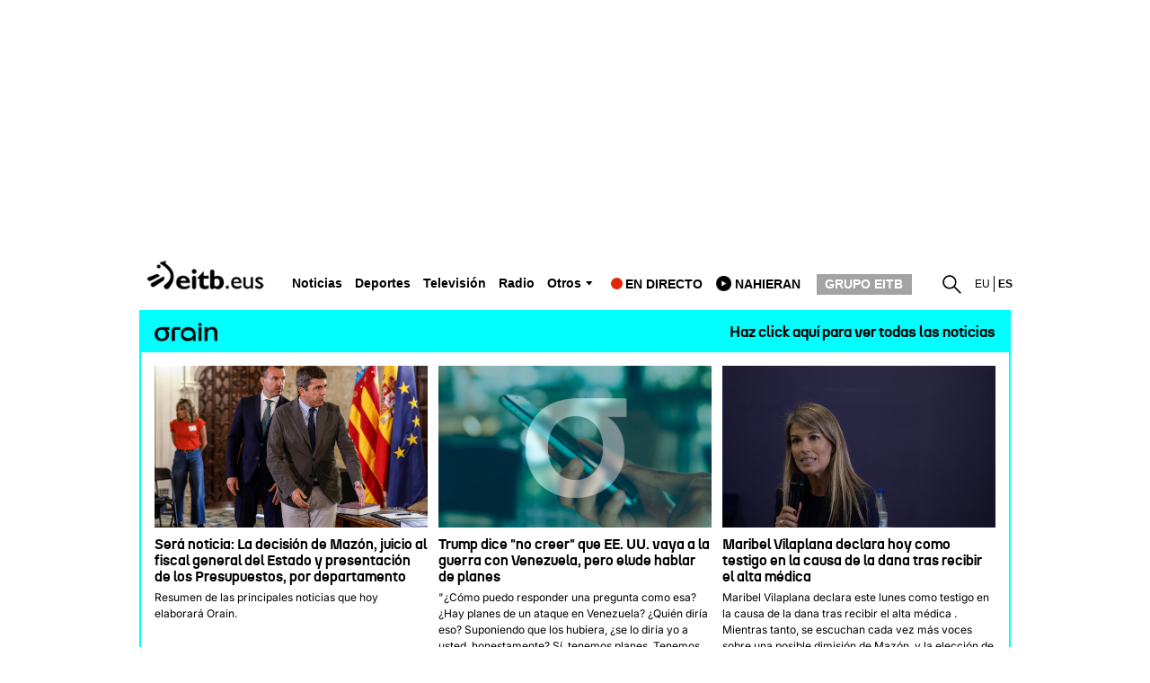

--- FILE ---
content_type: text/plain; charset=ISO-8859-1
request_url: https://time.akamai.com/?_=1762154005977
body_size: 10
content:
1762154010

--- FILE ---
content_type: text/plain; charset=ISO-8859-1
request_url: https://time.akamai.com/?_=1762154005976
body_size: 10
content:
1762154008